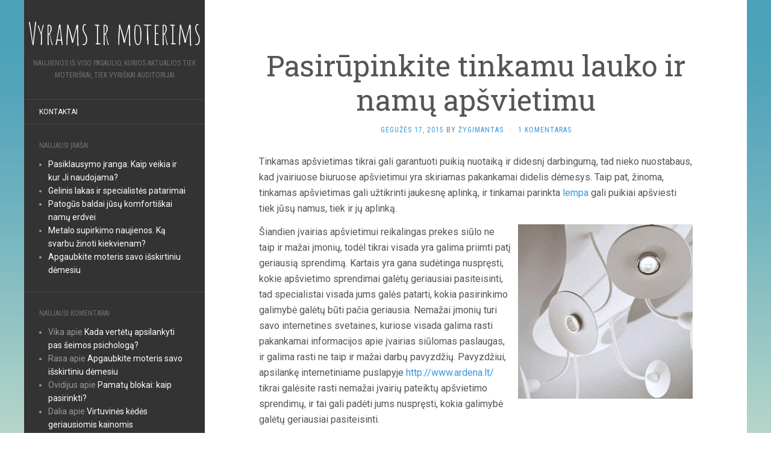

--- FILE ---
content_type: text/html; charset=UTF-8
request_url: https://www.vyrasirmoteris.lt/pasirupinkite-tinkamu-lauko-ir-namu-apsvietimu
body_size: 6480
content:
<!DOCTYPE html>
<html lang="lt-LT">
<head>
	<meta charset="UTF-8" />
	<meta http-equiv="X-UA-Compatible" content="IE=edge">
	<meta name="viewport" content="width=device-width, initial-scale=1.0" />
	<title>Pasirūpinkite tinkamu lauko ir namų apšvietimu</title>
	<link rel="profile" href="http://gmpg.org/xfn/11" />
	<link rel="pingback" href="https://www.vyrasirmoteris.lt/xmlrpc.php" />
		<link rel="canonical" href="https://www.vyrasirmoteris.lt/pasirupinkite-tinkamu-lauko-ir-namu-apsvietimu" />
<link rel="alternate" type="application/rss+xml" title="Vyrams ir moterims &raquo; Įrašų RSS srautas" href="https://www.vyrasirmoteris.lt/feed" />
<link rel="alternate" type="application/rss+xml" title="Vyrams ir moterims &raquo; Komentarų RSS srautas" href="https://www.vyrasirmoteris.lt/comments/feed" />
<link rel="alternate" type="application/rss+xml" title="Vyrams ir moterims &raquo; Įrašo „Pasirūpinkite tinkamu lauko ir namų apšvietimu“ komentarų RSS srautas" href="https://www.vyrasirmoteris.lt/pasirupinkite-tinkamu-lauko-ir-namu-apsvietimu/feed" />
		<script type="text/javascript">
			window._wpemojiSettings = {"baseUrl":"https:\/\/s.w.org\/images\/core\/emoji\/72x72\/","ext":".png","source":{"concatemoji":"https:\/\/www.vyrasirmoteris.lt\/wp-includes\/js\/wp-emoji-release.min.js?ver=4.3.34"}};
			!function(e,n,t){var a;function o(e){var t=n.createElement("canvas"),a=t.getContext&&t.getContext("2d");return!(!a||!a.fillText)&&(a.textBaseline="top",a.font="600 32px Arial","flag"===e?(a.fillText(String.fromCharCode(55356,56812,55356,56807),0,0),3e3<t.toDataURL().length):(a.fillText(String.fromCharCode(55357,56835),0,0),0!==a.getImageData(16,16,1,1).data[0]))}function i(e){var t=n.createElement("script");t.src=e,t.type="text/javascript",n.getElementsByTagName("head")[0].appendChild(t)}t.supports={simple:o("simple"),flag:o("flag")},t.DOMReady=!1,t.readyCallback=function(){t.DOMReady=!0},t.supports.simple&&t.supports.flag||(a=function(){t.readyCallback()},n.addEventListener?(n.addEventListener("DOMContentLoaded",a,!1),e.addEventListener("load",a,!1)):(e.attachEvent("onload",a),n.attachEvent("onreadystatechange",function(){"complete"===n.readyState&&t.readyCallback()})),(a=t.source||{}).concatemoji?i(a.concatemoji):a.wpemoji&&a.twemoji&&(i(a.twemoji),i(a.wpemoji)))}(window,document,window._wpemojiSettings);
		</script>
		<style type="text/css">
img.wp-smiley,
img.emoji {
	display: inline !important;
	border: none !important;
	box-shadow: none !important;
	height: 1em !important;
	width: 1em !important;
	margin: 0 .07em !important;
	vertical-align: -0.1em !important;
	background: none !important;
	padding: 0 !important;
}
</style>
<link rel='stylesheet' id='flat-main-css'  href='https://www.vyrasirmoteris.lt/wp-content/themes/vyrmot/assets/css/main.min.css?ver=1.4.2' type='text/css' media='all' />
<link rel='stylesheet' id='flat-style-css'  href='https://www.vyrasirmoteris.lt/wp-content/themes/vyrmot/style.css?ver=1.4.2' type='text/css' media='all' />
<script type='text/javascript' src='https://www.vyrasirmoteris.lt/wp-includes/js/jquery/jquery.js?ver=1.11.3'></script>
<script type='text/javascript' src='https://www.vyrasirmoteris.lt/wp-includes/js/jquery/jquery-migrate.min.js?ver=1.2.1'></script>
<script type='text/javascript' src='https://www.vyrasirmoteris.lt/wp-content/plugins/anti-spam/js/anti-spam.js?ver=2.2'></script>
<link rel="EditURI" type="application/rsd+xml" title="RSD" href="https://www.vyrasirmoteris.lt/xmlrpc.php?rsd" />
<link rel="wlwmanifest" type="application/wlwmanifest+xml" href="https://www.vyrasirmoteris.lt/wp-includes/wlwmanifest.xml" /> 
<link rel='prev' title='Energinio naudingumo klasė – pastato ekonomiškumo vertinimui' href='https://www.vyrasirmoteris.lt/energinio-naudingumo-klase-pastato-ekonomiskumo-vertinimui' />
<link rel='next' title='Limuzinų nuoma: akcentas, neleisiantis jūsų šventės jauduliui išblėsti!' href='https://www.vyrasirmoteris.lt/limuzinu-nuoma-akcentas-neleisiantis-jusu-sventes-jauduliui-isblesti' />
<meta name="generator" content="WordPress 4.3.34" />
<link rel='shortlink' href='https://www.vyrasirmoteris.lt/?p=177' />
<!--[if lt IE 9]>
<script src="https://www.vyrasirmoteris.lt/wp-content/themes/vyrmot/assets/js/html5shiv.min.js"></script>
<script src="https://www.vyrasirmoteris.lt/wp-content/themes/vyrmot/assets/js/respond.min.js"></script>
<![endif]-->
<style type="text/css"></style><style type="text/css">#masthead .site-title {font-family:Amatic SC}body {font-family:Roboto }h1,h2,h3,h4,h5,h6 {font-family:Roboto Slab}#masthead .site-description, .hentry .entry-meta {font-family:Roboto Condensed}</style><link href="//fonts.googleapis.com/css?family=Amatic+SC|Roboto:400,700|Roboto+Slab|Roboto+Condensed" rel="stylesheet" type="text/css">	<style type="text/css">.recentcomments a{display:inline !important;padding:0 !important;margin:0 !important;}</style>
<style type="text/css" id="custom-background-css">
body.custom-background { background-image: url('https://www.vyrasirmoteris.lt/wp-content/themes/vyrmot/assets/img/default-background.jpg'); background-repeat: repeat; background-position: top left; background-attachment: scroll; }
</style>
</head>

<body class="single single-post postid-177 single-format-standard custom-background">
<div id="page">
	<div class="container">
		<div class="row row-offcanvas row-offcanvas-left">
			<div id="secondary" class="col-lg-3">
				<header id="masthead" class="site-header" role="banner">
					<div class="hgroup">
						<h1 class="site-title display-title"><a href="https://www.vyrasirmoteris.lt/" title="Vyrams ir moterims" rel="home">Vyrams ir moterims</a></h1><h2 class="site-description">Naujienos iš viso pasaulio, kurios aktualios tiek moteriškai, tiek vyriškai auditorijai</h2>					</div>
					<button type="button" class="btn btn-link hidden-lg toggle-sidebar" data-toggle="offcanvas" aria-label="Sidebar"><i class="fa fa-gear"></i></button>
					<button type="button" class="btn btn-link hidden-lg toggle-navigation" aria-label="Navigation Menu"><i class="fa fa-bars"></i></button>
					<nav id="site-navigation" class="navigation main-navigation" role="navigation">
						<div class="nav-menu"><ul><li class="page_item page-item-7"><a href="https://www.vyrasirmoteris.lt/kontaktai">Kontaktai</a></li></ul></div>
					</nav>
				</header>

				<div class="sidebar-offcanvas">
					<div id="main-sidebar" class="widget-area" role="complementary">
			<aside id="recent-posts-2" class="widget widget_recent_entries">		<h3 class="widget-title">Naujausi įrašai</h3>		<ul>
					<li>
				<a href="https://www.vyrasirmoteris.lt/pasiklausymo-iranga-kaip-veikia-ir-kur-ji-naudojama">Pasiklausymo įranga: Kaip veikia ir kur Ji naudojama?</a>
						</li>
					<li>
				<a href="https://www.vyrasirmoteris.lt/gelinis-lakas-ir-specialistes-patarimai">Gelinis lakas ir specialistės patarimai</a>
						</li>
					<li>
				<a href="https://www.vyrasirmoteris.lt/patogus-baldai-jusu-komfortiskai-namu-erdvei">Patogūs baldai jūsų komfortiškai namų erdvei</a>
						</li>
					<li>
				<a href="https://www.vyrasirmoteris.lt/metalo-supirkimo-naujienos-ka-svarbu-zinoti-kiekvienam">Metalo supirkimo naujienos. Ką svarbu žinoti kiekvienam?</a>
						</li>
					<li>
				<a href="https://www.vyrasirmoteris.lt/apgaubkite-moteris-savo-isskirtiniu-demesiu">Apgaubkite moteris savo išskirtiniu dėmesiu</a>
						</li>
				</ul>
		</aside><aside id="recent-comments-2" class="widget widget_recent_comments"><h3 class="widget-title">Naujausi komentarai</h3><ul id="recentcomments"><li class="recentcomments"><span class="comment-author-link">Vika</span> apie <a href="https://www.vyrasirmoteris.lt/seimos-psichologas#comment-39">Kada vertėtų apsilankyti pas šeimos psichologą?</a></li><li class="recentcomments"><span class="comment-author-link">Rasa</span> apie <a href="https://www.vyrasirmoteris.lt/apgaubkite-moteris-savo-isskirtiniu-demesiu#comment-38">Apgaubkite moteris savo išskirtiniu dėmesiu</a></li><li class="recentcomments"><span class="comment-author-link">Ovidijus</span> apie <a href="https://www.vyrasirmoteris.lt/pamatu-blokai-kaip-pasirinkti#comment-37">Pamatų blokai: kaip pasirinkti?</a></li><li class="recentcomments"><span class="comment-author-link">Dalia</span> apie <a href="https://www.vyrasirmoteris.lt/virtuvines-kedes-geriausiomis-kainomis#comment-36">Virtuvinės kėdės geriausiomis kainomis</a></li><li class="recentcomments"><span class="comment-author-link">Rimas</span> apie <a href="https://www.vyrasirmoteris.lt/senas-musu-butas#comment-35">Senas mūsų butas</a></li></ul></aside><aside id="archives-2" class="widget widget_archive"><h3 class="widget-title">Archyvai</h3>		<ul>
	<li><a href='https://www.vyrasirmoteris.lt/2023/06'>2023 m. birželio mėn.</a></li>
	<li><a href='https://www.vyrasirmoteris.lt/2022/10'>2022 m. spalio mėn.</a></li>
	<li><a href='https://www.vyrasirmoteris.lt/2022/06'>2022 m. birželio mėn.</a></li>
	<li><a href='https://www.vyrasirmoteris.lt/2022/04'>2022 m. balandžio mėn.</a></li>
	<li><a href='https://www.vyrasirmoteris.lt/2022/03'>2022 m. kovo mėn.</a></li>
	<li><a href='https://www.vyrasirmoteris.lt/2021/11'>2021 m. lapkričio mėn.</a></li>
	<li><a href='https://www.vyrasirmoteris.lt/2021/08'>2021 m. rugpjūčio mėn.</a></li>
	<li><a href='https://www.vyrasirmoteris.lt/2021/06'>2021 m. birželio mėn.</a></li>
	<li><a href='https://www.vyrasirmoteris.lt/2021/03'>2021 m. kovo mėn.</a></li>
	<li><a href='https://www.vyrasirmoteris.lt/2021/01'>2021 m. sausio mėn.</a></li>
	<li><a href='https://www.vyrasirmoteris.lt/2020/12'>2020 m. gruodžio mėn.</a></li>
	<li><a href='https://www.vyrasirmoteris.lt/2020/03'>2020 m. kovo mėn.</a></li>
	<li><a href='https://www.vyrasirmoteris.lt/2020/01'>2020 m. sausio mėn.</a></li>
	<li><a href='https://www.vyrasirmoteris.lt/2019/09'>2019 m. rugsėjo mėn.</a></li>
	<li><a href='https://www.vyrasirmoteris.lt/2019/04'>2019 m. balandžio mėn.</a></li>
	<li><a href='https://www.vyrasirmoteris.lt/2018/05'>2018 m. gegužės mėn.</a></li>
	<li><a href='https://www.vyrasirmoteris.lt/2017/12'>2017 m. gruodžio mėn.</a></li>
	<li><a href='https://www.vyrasirmoteris.lt/2017/06'>2017 m. birželio mėn.</a></li>
	<li><a href='https://www.vyrasirmoteris.lt/2017/04'>2017 m. balandžio mėn.</a></li>
	<li><a href='https://www.vyrasirmoteris.lt/2016/11'>2016 m. lapkričio mėn.</a></li>
	<li><a href='https://www.vyrasirmoteris.lt/2016/10'>2016 m. spalio mėn.</a></li>
	<li><a href='https://www.vyrasirmoteris.lt/2016/07'>2016 m. liepos mėn.</a></li>
	<li><a href='https://www.vyrasirmoteris.lt/2016/01'>2016 m. sausio mėn.</a></li>
	<li><a href='https://www.vyrasirmoteris.lt/2015/11'>2015 m. lapkričio mėn.</a></li>
	<li><a href='https://www.vyrasirmoteris.lt/2015/10'>2015 m. spalio mėn.</a></li>
	<li><a href='https://www.vyrasirmoteris.lt/2015/09'>2015 m. rugsėjo mėn.</a></li>
	<li><a href='https://www.vyrasirmoteris.lt/2015/08'>2015 m. rugpjūčio mėn.</a></li>
	<li><a href='https://www.vyrasirmoteris.lt/2015/07'>2015 m. liepos mėn.</a></li>
	<li><a href='https://www.vyrasirmoteris.lt/2015/06'>2015 m. birželio mėn.</a></li>
	<li><a href='https://www.vyrasirmoteris.lt/2015/05'>2015 m. gegužės mėn.</a></li>
	<li><a href='https://www.vyrasirmoteris.lt/2015/04'>2015 m. balandžio mėn.</a></li>
	<li><a href='https://www.vyrasirmoteris.lt/2015/03'>2015 m. kovo mėn.</a></li>
	<li><a href='https://www.vyrasirmoteris.lt/2015/02'>2015 m. vasario mėn.</a></li>
	<li><a href='https://www.vyrasirmoteris.lt/2015/01'>2015 m. sausio mėn.</a></li>
	<li><a href='https://www.vyrasirmoteris.lt/2014/12'>2014 m. gruodžio mėn.</a></li>
	<li><a href='https://www.vyrasirmoteris.lt/2014/11'>2014 m. lapkričio mėn.</a></li>
	<li><a href='https://www.vyrasirmoteris.lt/2014/10'>2014 m. spalio mėn.</a></li>
	<li><a href='https://www.vyrasirmoteris.lt/2014/09'>2014 m. rugsėjo mėn.</a></li>
		</ul>
</aside><aside id="categories-2" class="widget widget_categories"><h3 class="widget-title">Kategorijos</h3>		<ul>
	<li class="cat-item cat-item-23"><a href="https://www.vyrasirmoteris.lt/kategorija/gyvenimo-budas" >Gyvenimo būdas</a>
</li>
	<li class="cat-item cat-item-1"><a href="https://www.vyrasirmoteris.lt/kategorija/straipsniai" >Kiti straipsniai</a>
</li>
	<li class="cat-item cat-item-24"><a href="https://www.vyrasirmoteris.lt/kategorija/naudingi-patarimai" >Naudingi patarimai</a>
</li>
	<li class="cat-item cat-item-22"><a href="https://www.vyrasirmoteris.lt/kategorija/naujienos" >Naujienos</a>
</li>
	<li class="cat-item cat-item-25"><a href="https://www.vyrasirmoteris.lt/kategorija/seima" >Šeima</a>
</li>
	<li class="cat-item cat-item-21"><a href="https://www.vyrasirmoteris.lt/kategorija/technologijos" >Technologijos</a>
</li>
		</ul>
</aside></div>				</div>
			</div>
			<div id="primary" class="content-area col-lg-9">

			<div id="content" class="site-content" role="main">

			
				<article id="post-177" class="post-177 post type-post status-publish format-standard hentry category-gyvenimo-budas">
	<header class="entry-header">
		<h1 class="entry-title">Pasirūpinkite tinkamu lauko ir namų apšvietimu</h1>
							<div class="entry-meta"><span class="entry-date"><a href="https://www.vyrasirmoteris.lt/pasirupinkite-tinkamu-lauko-ir-namu-apsvietimu" rel="bookmark"><time class="entry-date" datetime="2015-05-17T01:59:05+00:00">gegužės 17, 2015</time></a></span> by <span class="byline"><span class="author vcard"><a class="url fn n" href="https://www.vyrasirmoteris.lt/author/admin" rel="author">Žygimantas</a></span></span><span class="sep">&middot;</span><span class="comments-link"><a href="https://www.vyrasirmoteris.lt/pasirupinkite-tinkamu-lauko-ir-namu-apsvietimu#comments">1 komentaras</a></span></div>
			</header>
		
	<div class="entry-content">
		<p>Tinkamas apšvietimas tikrai gali garantuoti puikią nuotaiką ir didesnį darbingumą, tad nieko nuostabaus, kad įvairiuose biuruose apšvietimui yra skiriamas pakankamai didelis dėmesys. Taip pat, žinoma, tinkamas apšvietimas gali užtikrinti jaukesnę aplinką, ir tinkamai parinkta <a href="http://www.ardena.lt/lempos-sviesos-saltiniai-priedai">lempa</a> gali puikiai apšviesti tiek jūsų namus, tiek ir jų aplinką.</p>
<p><img src="http://www.vyrasirmoteris.lt/wp-content/uploads/2015/05/pasirupinkite-tinkamu-lauko-ir-namu-apsvietimu.jpg" alt="Lempos" style="margin: 0px 0px 6px 10px; float: right" />Šiandien įvairias apšvietimui reikalingas prekes siūlo ne taip ir mažai įmonių, todėl tikrai visada yra galima priimti patį geriausią sprendimą. Kartais yra gana sudėtinga nuspręsti, kokie apšvietimo sprendimai galėtų geriausiai pasiteisinti, tad specialistai visada jums galės patarti, kokia pasirinkimo galimybė galėtų būti pačia geriausia. Nemažai įmonių turi savo internetines svetaines, kuriose visada galima rasti pakankamai informacijos apie įvairias siūlomas paslaugas, ir galima rasti ne taip ir mažai darbų pavyzdžių. Pavyzdžiui, apsilankę internetiniame puslapyje <a href="http://www.ardena.lt/">http://www.ardena.lt/</a> tikrai galėsite rasti nemažai įvairių pateiktų apšvietimo sprendimų, ir tai gali padėti jums nuspręsti, kokia galimybė galėtų geriausiai pasiteisinti.</p>
<p><span id="more-177"></span>
<p>Nors neretai baiminamasi, kad specialistų teikiamos paslaugos gali kainuoti pernelyg brangiai, tačiau visada galima pasirinkti tokias įmones, kurių nustatyti įkainiai gali būti jums tikrai palankūs. Šiandien vis daugiau žmonių įvairių reikalingų paslaugų ieško tiesiog internetu, ir tai tikrai neretais atvejais gali padėti atrasti pačius geriausius sprendimus. Tikėtina, kad greitai galėsite atrasti tokius sprendimus, kurie galėtų geriausiai pasiteisinti, ir tuomet galėsite susisiekti su specialistais, kurių kontaktus visada galima rasti internetinėje svetainėje.</p>
<p>Net ir nedideli keitimai namuose gali ženkliai pakeisti aplinką, ir pasirūpinus tam tikru apšvietimu, namai gali tapti dar jaukesniais. Įvairių galimybių šiandien yra tikrai gana daug, tad kiekvienu atveju bus galima pasirinkti tokius sprendimus, kurie iš tiesų puikiai tiktų.</p>
<p>Įmonė Ardena visada gali pasirūpinti jūsų namų, biuro ar lauko apšvietimu, ir patikėję šią paslaugą specialistams tikrai nenusivilsite. Rezultatas tikrai galės puikiai pateisinti jūsų asmeninius lūkesčius, o paslaugų kaina tikrai nebus tokia didelė, kaip kartais yra manoma.</p>
<p>Taigi, jei planuojate keisti apšvietimą, nedvejodami susisiekite su specialistais, ir kartu galėsite atrasti tokius sprendimus, kurie galėtų iš tiesų puikiai pateisinti jūsų lūkesčius. Pasirinkimo galimybės tikrai nėra ribotos, tad visai nesvarbu, kokias idėjas norite įgyvendinti &ndash; profesionalai tikrai padės tai padaryti.</p>
<div id="crp_related"> </div>			</div>
	</article>
		
							<nav class="navigation post-navigation" role="navigation">
					<h1 class="screen-reader-text">Įrašo navigacija</h1>
					<div class="nav-links">

							<a href="https://www.vyrasirmoteris.lt/energinio-naudingumo-klase-pastato-ekonomiskumo-vertinimui" rel="prev"><span class="meta-nav">&larr;</span> Energinio naudingumo klasė – pastato ekonomiškumo vertinimui</a>							<a href="https://www.vyrasirmoteris.lt/limuzinu-nuoma-akcentas-neleisiantis-jusu-sventes-jauduliui-isblesti" rel="next">Limuzinų nuoma: akcentas, neleisiantis jūsų šventės jauduliui išblėsti! <span class="meta-nav">&rarr;</span></a>
					</div>
			</nav>
			
				
<div id="comments" class="comments-area">

			<h2 class="comments-title">
			1 comment		</h2>

		<ol class="comment-list">
					<li id="comment-11" class="comment even thread-even depth-1">
			<article id="div-comment-11" class="comment-body">
				<footer class="comment-meta">
					<div class="comment-author vcard">
												<b class="fn"><a href='http://www.miestui.lt/mazoji-architektura/lauko-suoliukai' rel='external' class='url'>miestui</a></b> <span class="says">parašė:</span>					</div><!-- .comment-author -->

					<div class="comment-metadata">
						<a href="https://www.vyrasirmoteris.lt/pasirupinkite-tinkamu-lauko-ir-namu-apsvietimu#comment-11">
							<time datetime="2018-04-27T14:32:42+00:00">
								balandžio 27, 2018 14:32							</time>
						</a>
											</div><!-- .comment-metadata -->

									</footer><!-- .comment-meta -->

				<div class="comment-content">
					<p>Vidaus apšvietimas tikrai yra visuose namuose, nes tai įprasta praktika, nes be šviesos gyvenimo sąlygos būtų labai prastos. Tačiau daugelis pamiršta lauko apšvietimą, ypatingai daugiabučių kiemų apšvietimą. Pati gyvenu nuosavame name ir pas mane yra lauko žibintai, kurie yra ne butinybė, bet grožis. Vasaros vakarais, degant žibintams, sėdžiu ant suoliuko ir grožiuosi gamta. Manau miestuose gyvenantys žmonės taip pat nori romantiškai pasėdėti ant suoliukų. Todėl labai gaila, kad dažnai nėra nei suoliukų, nei apšvietimo.</p>
				</div><!-- .comment-content -->

							</article><!-- .comment-body -->
</li><!-- #comment-## -->
		</ol>

		
		
	
							<div id="respond" class="comment-respond">
				<h3 id="reply-title" class="comment-reply-title">Parašykite komentarą <small><a rel="nofollow" id="cancel-comment-reply-link" href="/pasirupinkite-tinkamu-lauko-ir-namu-apsvietimu#respond" style="display:none;">Atšaukti atsakymą</a></small></h3>
									<form action="https://www.vyrasirmoteris.lt/wp-comments-post.php" method="post" id="commentform" class="comment-form" novalidate>
																			<p class="comment-notes"><span id="email-notes">El. pašto adresas nebus skelbiamas.</span> Būtini laukeliai pažymėti <span class="required">*</span></p>							<p class="comment-form-author"><label for="author">Vardas <span class="required">*</span></label> <input id="author" name="author" type="text" value="" size="30" aria-required='true' required='required' /></p>
<p class="comment-form-email"><label for="email">El. pašto adresas <span class="required">*</span></label> <input id="email" name="email" type="email" value="" size="30" aria-describedby="email-notes" aria-required='true' required='required' /></p>
<p class="comment-form-url"><label for="url">Interneto puslapis</label> <input id="url" name="url" type="url" value="" size="30" /></p>
												<p class="comment-form-comment"><label for="comment">Komentaras</label> <textarea id="comment" name="comment" cols="45" rows="8"  aria-required="true" required="required"></textarea></p>						
						<p class="form-submit"><input name="submit" type="submit" id="submit" class="submit" value="Įrašyti komentarą" /> <input type='hidden' name='comment_post_ID' value='177' id='comment_post_ID' />
<input type='hidden' name='comment_parent' id='comment_parent' value='0' />
</p>
	<p class="comment-form-ant-spm" style="clear:both;">
		<strong>Current ye@r</strong> <span class="required">*</span>
		<input type="hidden" name="ant-spm-a" id="ant-spm-a" value="2026" />
		<input type="text" name="ant-spm-q" id="ant-spm-q" size="30" value="2.2" />
	</p>
	
	<p class="comment-form-ant-spm-2" style="display:none;">
		<strong>Leave this field empty</strong>
		<input type="text" name="ant-spm-e-email-url" id="ant-spm-e-email-url" size="30" value=""/>
	</p>
						</form>
							</div><!-- #respond -->
			
</div>
				
			
			</div>

									<div class="site-info">
												&copy; 2026 Vyrams ir moterims. Pasirūpinkite tinkamu lauko ir namų apšvietimu.					</div>
							</div>
		</div>
	</div>
</div>
<script type='text/javascript' src='https://www.vyrasirmoteris.lt/wp-content/themes/vyrmot/assets/js/scripts.min.js?ver=1.4.2'></script>
</body>
</html>


--- FILE ---
content_type: text/css
request_url: https://www.vyrasirmoteris.lt/wp-content/themes/vyrmot/style.css?ver=1.4.2
body_size: 288
content:
/*
Theme Name: Flat
Theme URI: http://www.yoarts.com/wordpress/free-flat-design-wordpress-theme.html
Author: YoArts
Author URI: http://www.yoarts.com/
Description: Flat is a WordPress Blog Theme designed by YoArts. We would like to say that Flat is both beautiful and charming at the same time.
Version: 1.4.3
License: GNU General Public License v3 or later
License URI: http://www.gnu.org/licenses/gpl-3.0.html
Text Domain: flat
Tags: black, orange, white, white, dark, light, two-columns, responsive-layout, left-sidebar, custom-background, custom-colors, custom-menu, editor-style, post-formats, custom-colors, translation-ready

This theme, like WordPress, is licensed under the GPL.
Use it to make something cool, have fun, and share what you've learned with others.
*/

.sticky {}
.bypostauthor {}
